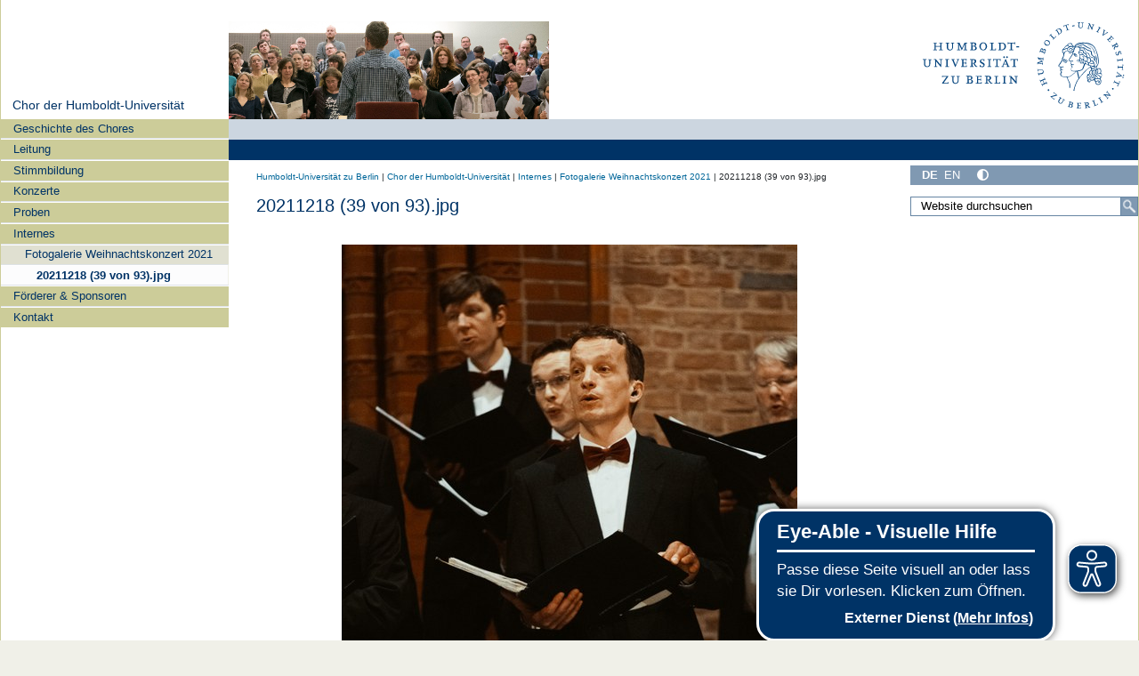

--- FILE ---
content_type: text/css; charset=utf-8
request_url: https://unichor.hu-berlin.de/++webresource++cae5e1cb-9718-53df-9d36-27ee9b906b07/@@custom.css
body_size: -388
content:
.state-private .fc-event-head .fc-event-time, .state-private .fc-event-inner .fc-event-time {
  padding-left: 0;
}
.ploneCalendar .event {
  font-weight: normal;
  color: #006699;
}
.event.cal_has_events > a {
  font-weight: bold;
  color: #003366;
}
.fc-event .fc-event-inner {background: #e0e0d1 none repeat scroll 0 0;}
.fc-event-time, .fc-event-title {color: #003366;}
.ui-state-highlight {background: none; border: 1px solid #d80 !important;}
